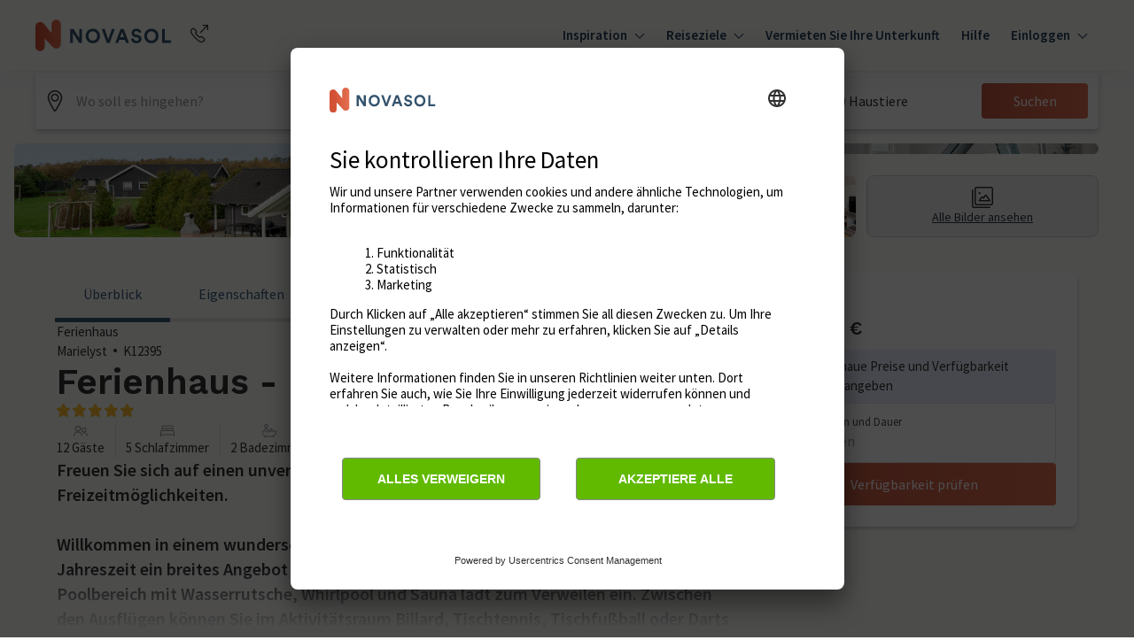

--- FILE ---
content_type: text/html; charset=UTF-8
request_url: https://www.googletagmanager.com/ns.html?id=GTM-WGJBHL4
body_size: 30
content:
<!DOCTYPE html>


<html lang=en>
<head>
  <meta charset=utf-8>
  <title>ns</title>
</head>
<body>
  

  

  
  

  

  

  

  

  

  

  

  

  

  

  

  

  

  













































































<iframe src="https://www.googletagmanager.com/ns.html?id=GTM-N2VWTB5&ancestors=GTM-WGJBHL4&restrictions=&gtm.url=https%3A%2F%2Fwww.novasol.de%2F" height="0" width="0" style="display:none;visibility:hidden"></iframe>





<iframe src="https://www.googletagmanager.com/ns.html?id=GTM-P528SGK&ancestors=GTM-WGJBHL4&restrictions=&gtm.url=https%3A%2F%2Fwww.novasol.de%2F" height="0" width="0" style="display:none;visibility:hidden"></iframe>















</body></html>
